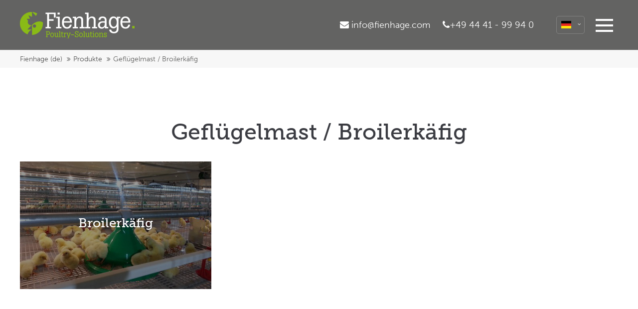

--- FILE ---
content_type: text/html; charset=utf-8
request_url: https://www.fienhage.com/de/produkte/gefluegelmast-broilerkaefig.html
body_size: 6946
content:
<!DOCTYPE html>
<html lang="de" >
<head>
<meta charset="utf-8">
<title>
Geflügelmast / Broilerkäfig - Fienhage (de)    </title>
<base href="https://www.fienhage.com/">
<meta name="robots" content="index,follow">
<meta name="description" content="">
<meta name="keywords" content="">
<meta name="generator" content="Contao Open Source CMS">
<link rel="shortcut icon" href="files/cto_layout/img/favicon.ico" type="image/x-icon">
<link rel="apple-touch-icon" href="files/cto_layout/img/apple-touch-icon.png">
<script src="https://code.jquery.com/jquery-1.11.3.min.js"></script>
<link rel="stylesheet" href="https://fonts.googleapis.com/css?family=Source+Sans+Pro:300,400,700%7CPlayfair+Display:400italic,700italic">
<link rel="stylesheet" href="system/modules/pct_customelements/assets/font-awesome/4.6.3/css/font-awesome.min.css">
<link rel="stylesheet" href="assets/css/e8efd5380f0b.css">
<link rel="stylesheet" type="text/css" media="screen" href="assets/css/d387bd6486f0.css">
<link rel="stylesheet" type="text/css" href="files/cto_layout/css/print.css" media="print">
<script src="https://use.typekit.net/uzt1ubn.js"></script>
<script>try{Typekit.load({async:!0})}catch(e){}</script>
<script src="system/modules/lazy-images/assets/lazysizes-gh-pages/lazysizes.min.js" async></script>
</head>
<body class="mac chrome webkit ch131 content_page" >
<div class="body_top">
<div id="offcanvas-top">
<div class="offcanvas-top-inside">
<!--
INSTRUCTIONS:
Create a hidden page with the following articles and fill that with your content.
Article alias:
- offcanvas-col1
- offcanvas-col2
- offcanvas-col3
- offcanvas-col4
-->
<div class="autogrid_wrapper block">
<div class="autogrid one_fourth block"><!-- indexer::stop -->
<div class="mod_login one_column tableless login block">
<h3>Login</h3>
<form action="de/produkte/gefluegelmast-broilerkaefig.html" id="tl_login" method="post">
<div class="formbody">
<input type="hidden" name="FORM_SUBMIT" value="tl_login">
<input type="hidden" name="REQUEST_TOKEN" value="0258fa95288b6b752c746127043e671b">
<label for="username">Benutzername</label>
<input type="text" name="username" id="username" class="text" value=""><br>
<label for="password">Passwort</label>
<input type="password" name="password" id="password" class="text password" value="">
<div class="submit_container">
<input type="submit" class="submit" value="Anmelden">
</div>
</div>
</form>
</div>
<!-- indexer::continue -->
<div class="ce_text_extented mt-10 last block align-left color-default font_no_serif font-size-xxxs  " style="">
<div  class="ce_textarea attribute textarea"><p><a href="#">Register</a> | <a href="#">Lost your password?</a></p></div>
</div></div>
<div class="autogrid one_fourth block"><div class="ce_text first block">
<h4>Support</h4>
<p>Lorem ipsum dolor sit amet:</p>
</div>
<div class="ce_divider_extended block version3 align-left   invert">
<span class="divider-one"></span>
<span class="divider-two"></span>
<span class="divider-three"></span>
</div>
<div class="ce_text block">
<p><span class="font-size-xl">24h</span><span class="font-size-s"> / 365days</span></p>
</div>
<div class="ce_divider_extended block version3 align-left   invert">
<span class="divider-one"></span>
<span class="divider-two"></span>
<span class="divider-three"></span>
</div>
<div class="ce_text_extented block align-left color-default font_no_serif font-size-xxxs  " style="">
<div  class="ce_textarea attribute textarea"><p>We offer support for our customers</p></div>
</div><div class="ce_text_extented last block align-left color-default font_no_serif font-size-xxxs  " style="">
<div  class="ce_textarea attribute textarea"><p><strong>Mon - Fri 8:00am - 5:00pm <span class="tooltip tooltip-txt" data-tooltip="we are located in Europe">(GMT +1)</span></strong></p></div>
</div></div>
<div class="autogrid one_fourth block"><h4 class="ce_headline first">
Get in touch</h4>
<div class="ce_text block">
<p><strong>Cybersteel Inc.</strong><br>376-293 City Road, Suite 600<br>San Francisco, CA 94102</p>
</div>
<div class="ce_iconbox mt-20 block version3 xsmall">
<div class="ce_iconbox_outside" style="">
<div class="ce_iconbox_inside">
<i class="fa-phone fa"></i>
<div class="ce_iconbox_cwrapper">
<div class="content"><p><strong>Have any questions?</strong><br>+44 1234 567 890</p></div>
</div>
</div>
</div>
</div><div class="ce_iconbox mt-20 last block version3 xsmall">
<div class="ce_iconbox_outside" style="">
<div class="ce_iconbox_inside">
<i class="fa-envelope-o fa"></i>
<div class="ce_iconbox_cwrapper">
<div class="content"><p><strong>Drop us a line</strong><br><a href="mailto:info@yourdomain.com">info@yourdomain.com</a></p></div>
</div>
</div>
</div>
</div></div>
<div class="autogrid one_fourth block"><h4 class="ce_headline first">
About us</h4>
<div class="ce_text block">
<p><strong>Lorem ipsum dolor sit amet, consectetuer adipiscing elit.</strong></p>
<p>Aenean commodo ligula eget dolor. Aenean massa. Cum sociis natoque penatibus et magnis dis parturient montes, nascetur ridiculus mus. Donec quam felis, ultricies nec.</p>
</div>
<div class="mod_socials">
<a href="https://www.youtube.com/user/FienhagePS" target="_blank"><i class="fa fa-youtube"></i></a>
<a href="https://plus.google.com/105500686174388405315" target="_blank"><i class="fa fa-google-plus"></i></a></div></div>
</div>	</div>
</div>    </div>
<!--[if lt IE 9]><p id="chromeframe">You are using an outdated browser. <a href="http://browsehappy.com/">Upgrade your browser today</a> or <a href="http://www.google.com/chromeframe/?redirect=true">install Google Chrome Frame</a> to better experience this site.</p><![endif]-->
<div>
<div id="contentwrapper">
<div id="fix-wrapper">
<div id="top-wrapper">
<header id="header" class="header original">
<div class="inside">
<div class="logo"><a href="./"></a></div>
<a href="#mobnav" id="nav-open-btn">&nbsp;</a>
<!-- indexer::stop -->
<nav class="mod_navigation mainmenu block">
<a href="de/produkte/gefluegelmast-broilerkaefig.html#skipNavigation155" class="invisible">Navigation überspringen</a>
<ul class="vlist level_1">
<li class="mlist first ">
<a href="de/unternehmen.html" title="Unternehmen" class="a-level_1 first"><span>Unternehmen</span></a>
</li>
<li class="mlist submenu trail ">
<a href="de/produkte/produktgruppen.html" title="Produkte" class="a-level_1 submenu trail"><span>Produkte</span></a>
<ul class="vlist level_2">
<li class="mlist sibling first ">
<a href="de/produkte/produktgruppen.html" title="Produktgruppen" class="a-level_2 sibling first"><span>Produktgruppen</span></a>
</li>
<li class="mlist sibling ">
<a href="de/produkte/volierensysteme.html" title="Volierensysteme" class="a-level_2 sibling"><span>Volierensysteme</span></a>
</li>
<li class="mlist sibling ">
<a href="de/produkte/nester.html" title="Nester" class="a-level_2 sibling"><span>Nester</span></a>
</li>
<li class="mlist active mm-selected">
<a href="de/produkte/gefluegelmast-broilerkaefig.html" title="Geflügelmast / Broilerkäfig" class="a-level_2 active"><span>Geflügelmast / Broilerkäfig</span></a>
</li>
<li class="mlist sibling ">
<a href="de/produkte/fuetterungssysteme.html" title="Fütterungssysteme" class="a-level_2 sibling"><span>Fütterungssysteme</span></a>
</li>
<li class="mlist sibling ">
<a href="de/produkte/traenkensysteme.html" title="Tränkensysteme" class="a-level_2 sibling"><span>Tränkensysteme</span></a>
</li>
<li class="mlist sibling ">
<a href="de/produkte/beleuchtungssysteme.html" title="Beleuchtungssysteme" class="a-level_2 sibling"><span>Beleuchtungssysteme</span></a>
</li>
<li class="mlist sibling ">
<a href="de/produkte/eierfoerdersystem.html" title="Eierfördersystem" class="a-level_2 sibling"><span>Eierfördersystem</span></a>
</li>
<li class="mlist sibling ">
<a href="de/produkte/farmpacker.html" title="Farmpacker" class="a-level_2 sibling"><span>Farmpacker</span></a>
</li>
<li class="mlist sibling ">
<a href="de/produkte/klimatisierungssysteme.html" title="Klimatisierungssysteme" class="a-level_2 sibling"><span>Klimatisierungssysteme</span></a>
</li>
<li class="mlist sibling ">
<a href="de/produkte/kottrocknung.html" title="Kottrocknung" class="a-level_2 sibling"><span>Kottrocknung</span></a>
</li>
<li class="mlist sibling ">
<a href="de/produkte/steuerungssysteme.html" title="Steuerungssysteme" class="a-level_2 sibling"><span>Steuerungssysteme</span></a>
</li>
<li class="mlist sibling ">
<a href="de/produkte/zubehoer.html" title="Zubehör" class="a-level_2 sibling"><span>Zubehör</span></a>
</li>
<li class="mlist sibling ">
<a href="de/produkte/mobilstall.html" title="Mobilstall" class="a-level_2 sibling"><span>Mobilstall</span></a>
</li>
<li class="mlist sibling last ">
<a href="de/produkte/einstreuschieber.html" title="Einstreuschieber" class="a-level_2 sibling last"><span>Einstreuschieber</span></a>
</li>
</ul>	</li>
<li class="mlist ">
<a href="de/news.html" title="News" class="a-level_1"><span>News</span></a>
</li>
<li class="mlist ">
<a href="de/veranstaltungen-messen/events.html" title="Veranstaltungen &amp; Messen" class="a-level_1"><span>Veranstaltungen & Messen</span></a>
</li>
<li class="mlist ">
<a href="de/karriere.html" title="Karriere" class="a-level_1"><span>Karriere</span></a>
</li>
<li class="mlist last ">
<a href="de/kontakte/kontakt.html" title="Kontakt" class="a-level_1 last"><span>Kontakt</span></a>
</li>
</ul>
<a id="skipNavigation155" class="invisible">&nbsp;</a>
</nav>
<!-- indexer::continue -->
<div class="smartmenu">
<div class="smartmenu-trigger"><span class="line"></span></div>
</div>
<div class="mod_langswitcher meta-nav">
<div class="mod_langswitcher_inside">
<img src="files/cto_layout/img/flags/de.svg"  width="20" height="15" alt="">
<ul>
<li><a href="en/fienhage-en.html"><img src="files/cto_layout/img/flags/us.svg"  alt=""></a></li>
<li><a href="de/fienhage-de.html"><img src="files/cto_layout/img/flags/de.svg"  width="20" height="15" alt=""></a></li>
<li><a href="es/fienhage-es.html"><img src="files/cto_layout/img/flags/es.svg"  width="750" height="500" alt=""></a></li>
</ul>
</div>
</div>
<!-- indexer::stop -->
<nav class="mod_navigation header_metanavi block">
<a href="de/produkte/gefluegelmast-broilerkaefig.html#skipNavigation214" class="invisible">Navigation überspringen</a>
<ul class="vlist level_1">
<li class="mlist submenu first "><a href="de/about-us-233.html" title="About us" class="a-level_1 submenu first"><i class="submenu first"></i>About us</a><ul class="vlist level_2">
<li class="mlist first "><a href="http://www.premium-contao-themes.com/" title="Team" class="a-level_2 first" target="_blank"><i class="first"></i>Team</a></li>
<li class="mlist "><a href="http://www.premium-contao-themes.com/" title="History" class="a-level_2" target="_blank"><i class=""></i>History</a></li>
<li class="mlist last "><a href="http://www.premium-contao-themes.com/" title="Vision" class="a-level_2 last" target="_blank"><i class="last"></i>Vision</a></li>
</ul>
</li>
<li class="mlist last "><a href="http://www.premium-contao-themes.com/" title="Testimonials" class="a-level_1 last" target="_blank"><i class="last"></i>Testimonials</a></li>
</ul>
<a id="skipNavigation214" class="invisible">&nbsp;</a>
</nav>
<!-- indexer::continue -->
<div class="mod_top_phone meta-nav">
<a href="tel:+49444199940"><i class="fa fa-phone"></i><span>+49 44 41 - 99 94 0</span></a></div><div class="mod_top_mail meta-nav">
<a href="mailto:&#105;&#x6E;&#102;&#111;&#x40;&#x66;&#x69;&#x65;&#x6E;&#104;&#x61;&#103;&#101;&#x2E;&#99;&#111;&#109;"><i class="fa fa-envelope"></i><span>info@fienhage.com</span></a></div>                            <div class="clear"></div>
</div>
</header>
<div class="clear"></div>
</div>
</div>
<div id="slider">
<div class="inside">
</div>
</div>
<!-- indexer::stop -->
<div class="mod_breadcrumb block">
<div class="mod_breadcrumb_inside">
<div class="pagetitle">Geflügelmast / Broilerkäfig</div>
<ul>
<li class="first"><a href="de/" title="Fienhage (de)">Fienhage (de)</a></li>
<li><a href="de/produkte/produktgruppen.html" title="Produkte">Produkte</a></li>
<li class="active last">Geflügelmast / Broilerkäfig</li>
</ul>
</div>
</div>
<!-- indexer::continue -->
<div id="wrapper">
<div id="container">
<section id="main">
<div class="inside">
<div class="mod_article first last block" id="gefluegelmast-broilerkaefig">
<div class="ce_headline_extended first   align-center block" style="">
<h1 class="mt-default mb-xs mt-default-s mb-xxs-s">Geflügelmast / Broilerkäfig <span class="color-accent"></span>  <span class="color-accent"></span></h1>
</div><div id="autogrid_wrapper_64047" class="autogrid_wrapper cte block"><div class="inner"><div class="ce_linkbox autogrid-id_64047 autogrid-type_cte n0 one_third autogrid-first blockgrid_start autogrid break version5 frame-no block mt-default mb-xs mt-default-s mb-xxs-s" >
<!--linkbox version 5 [start]-->
<a href="de/produkte/gefluegelmast-broilerkaefig/broilerkaefig.html" class="ce_linkbox_link">
<div class="ce_linkbox_image">
<div  class="ce_image attribute image">
<div class="ce_image block">
<figure class="image_container">
<img
src="[data-uri]"
data-src="files/cto_layout/fienhage/produkte/gefluegelmast/broiler-kaefig/produkt-broiler-kaefig-08.jpg"
width="600" height="400"	  alt=""
class="lazyload "
/>
</figure>
</div>
</div>
<div class="ce_linkbox_overlay"></div>
</div>
<div class="content">
<div  class="ce_headline attribute headline"><h3 class="attribute ce_headline headline">Broilerkäfig</h3></div>
</div>
</a>
<!--linkbox version 5 [end]-->
</div><div class="ce_linkbox autogrid-id_64048 autogrid-type_cte n0 one_third autogrid-last blockgrid_stop autogrid last version5 frame-no block mt-default mb-xs mt-default-s mb-xxs-s" >
<!--linkbox version 5 [start]-->
<a href="de/produkte/gefluegelmast-broilerkaefig/kippbodennest.html" class="ce_linkbox_link">
<div class="ce_linkbox_image">
<div class="ce_linkbox_overlay"></div>
</div>
<div class="content">
<div  class="ce_headline attribute headline"><h3 class="attribute ce_headline headline">Kippbodennest</h3></div>
</div>
</a>
<!--linkbox version 5 [end]-->
</div><div class="clear autogrid_clear"></div></div><div class="clear autogrid_clear"></div></div>
</div>
</div>
</section>
</div>
</div>
<footer id="footer">
<div class="inside">
<div class="autogrid_wrapper block">
<div class="autogrid one_half footer-col1 block"><div id="autogrid_wrapper_2467" class="autogrid_wrapper cte block"><div class="inner">
<div class="ce_text autogrid-id_2467 autogrid-type_cte autogrid-first n2 one_half autogrid_mode_auto autogrid first block">
<h4>Unternehmen</h4>
<p>Fienhage Poultry Solutions, Lutten: Unser Schwerpunkt ist die Entwicklung und Produktion von Stalleinrichtungen für Legehennen und die Produktion und der Vertrieb von Broilerstalleinrichtungen.</p>
</div>
<div class="autogrid-type_cte n2 one_half autogrid_mode_auto autogrid block">
<ul>
<li><a href="de/kontakte/kontakt.html">Ansprechpartner</a></li>
<li><a href="de/karriere.html">Karriere</a></li>
<li><a href="de/produkte/produktgruppen.html">Leistungen</a></li>
</ul>
</div></div><div class="clear autogrid_clear"></div></div></div>
<div class="autogrid one_fourth footer-col2 block"><h4 class="ce_headline first">
Ersatzteile / Service</h4>
<div class="ce_text block">
<h6>Telefon: +49 (0) 44 41 / 99 94 -131</h6>
<p>Montag bis Donnerstag von&nbsp; 08-17:00 Uhr &amp;&nbsp;Freitags&nbsp;von 08-15:00 Uhr</p>
</div>
<h4 class="ce_headline pt-20">
Notdienst</h4>
<div class="ce_text last block">
<h6>Telefon: +49 (0)&nbsp;1577 260 4005</h6>
<p>An Feiertagen sind wir unter dieser Nummer für Sie zu erreichen.</p>
</div>
</div>
<div class="autogrid one_fourth footer-col3 block"><h4 class="ce_headline first">
Kontakt</h4>
<div class="ce_text block">
<p><strong>Fienhage Poultry-Solutions GmbH</strong><br>Vechtaer Strasse 90<br>49424 Lutten</p>
</div>
<div class="ce_iconbox block version3 xsmall mt-default mb-default mt-default-s mt-default-s">
<div class="ce_iconbox_outside" style="">
<div class="ce_iconbox_inside">
<i class="fa-envelope-o fa"></i>
<div class="ce_iconbox_cwrapper">
<div class="content"><p><a href="mailto:info@fienhage.com">info@fienhage.com</a></p></div>
</div>
</div>
</div>
</div><div class="ce_iconbox last block version3 xsmall mt-default mb-default mt-default-s mt-default-s">
<div class="ce_iconbox_outside" style="">
<div class="ce_iconbox_inside">
<i class="fa fa-phone"></i>
<div class="ce_iconbox_cwrapper">
<div class="content"><p>+49 (0) 44 41 / 99 94 -0</p></div>
</div>
</div>
</div>
</div></div>
</div>                    <a href="de/produkte/gefluegelmast-broilerkaefig.html#contentwrapper" class="totop"></a>
</div>
</footer>
<div id="bottom">
<div class="inside">
<div class="left">Copyright 2026 Fienhage. Poultry Solutions</div>
<div class="mr-40 right"><a href="de/datenschutz.html">Datenschutz</a><a href="de/impressum.html">Impressum</a><a href="de/agb.html">AGB</a></div>                </div>
</div>
</div>
</div>
<div class="body_bottom">
<!-- indexer::stop -->
<div class="smartmenu-content">
<div class="mod_navigation">
<div class="smartmenu-scrollable">
<div class="smartmenu-table">
<ul class="vlist level_1">
<li class="mlist first "><a href="de/unternehmen.html" title="Unternehmen" class="a-level_1 first">Unternehmen</a></li>
<li class="mlist submenu trail "><a href="de/produkte/produktgruppen.html" title="Produkte" class="a-level_1 submenu trail">Produkte</a><span class="subitems_trigger"></span><ul class="vlist level_2">
<li class="mlist sibling first "><a href="de/produkte/produktgruppen.html" title="Produktgruppen" class="a-level_2 sibling first">Produktgruppen</a></li>
<li class="mlist sibling "><a href="de/produkte/volierensysteme.html" title="Volierensysteme" class="a-level_2 sibling">Volierensysteme</a></li>
<li class="mlist sibling "><a href="de/produkte/nester.html" title="Nester" class="a-level_2 sibling">Nester</a></li>
<li class="mlist active mm-selected"><a href="de/produkte/gefluegelmast-broilerkaefig.html" title="Geflügelmast / Broilerkäfig" class="a-level_2 active">Geflügelmast / Broilerkäfig</a></li>
<li class="mlist sibling "><a href="de/produkte/fuetterungssysteme.html" title="Fütterungssysteme" class="a-level_2 sibling">Fütterungssysteme</a></li>
<li class="mlist sibling "><a href="de/produkte/traenkensysteme.html" title="Tränkensysteme" class="a-level_2 sibling">Tränkensysteme</a></li>
<li class="mlist sibling "><a href="de/produkte/beleuchtungssysteme.html" title="Beleuchtungssysteme" class="a-level_2 sibling">Beleuchtungssysteme</a></li>
<li class="mlist sibling "><a href="de/produkte/eierfoerdersystem.html" title="Eierfördersystem" class="a-level_2 sibling">Eierfördersystem</a></li>
<li class="mlist sibling "><a href="de/produkte/farmpacker.html" title="Farmpacker" class="a-level_2 sibling">Farmpacker</a></li>
<li class="mlist sibling "><a href="de/produkte/klimatisierungssysteme.html" title="Klimatisierungssysteme" class="a-level_2 sibling">Klimatisierungssysteme</a></li>
<li class="mlist sibling "><a href="de/produkte/kottrocknung.html" title="Kottrocknung" class="a-level_2 sibling">Kottrocknung</a></li>
<li class="mlist sibling "><a href="de/produkte/steuerungssysteme.html" title="Steuerungssysteme" class="a-level_2 sibling">Steuerungssysteme</a></li>
<li class="mlist sibling "><a href="de/produkte/zubehoer.html" title="Zubehör" class="a-level_2 sibling">Zubehör</a></li>
<li class="mlist sibling "><a href="de/produkte/mobilstall.html" title="Mobilstall" class="a-level_2 sibling">Mobilstall</a></li>
<li class="mlist sibling last "><a href="de/produkte/einstreuschieber.html" title="Einstreuschieber" class="a-level_2 sibling last">Einstreuschieber</a></li>
</ul>
</li>
<li class="mlist "><a href="de/news.html" title="News" class="a-level_1">News</a></li>
<li class="mlist "><a href="de/veranstaltungen-messen/events.html" title="Veranstaltungen &amp; Messen" class="a-level_1">Veranstaltungen & Messen</a></li>
<li class="mlist "><a href="de/karriere.html" title="Karriere" class="a-level_1">Karriere</a></li>
<li class="mlist last "><a href="de/kontakte/kontakt.html" title="Kontakt" class="a-level_1 last">Kontakt</a></li>
</ul>
</div>
</div>
<div class="smartmenu-close"></div>
</div>
</div>
<!-- indexer::continue -->
<div class="mod_search meta-nav block">
<div id="search_160" class="search-content">
<div class="label">Search</div>
<form action="de/search-registration.html" method="get">
<div class="formbody">
<label for="ctrl_keywords_160" class="invisible">Suchbegriffe</label>
<input type="search" name="keywords" id="ctrl_keywords_160" class="text" value="">
<input type="submit" id="ctrl_submit_160" class="submit" value="Suchen">
</div>
</form>
<div class="close-window"><i class="fa fa-close"></i></div>
</div>
</div>
<script type='text/javascript'>jQuery(document).ready(function()
{jQuery('.ce_search_label').click(function()
{setTimeout(function()
{jQuery('#search_160 input[name="keywords"]').focus()},800)})})</script>
<!-- indexer::stop -->
<nav class="mod_navigation block" id="mobnav">
<a href="de/produkte/gefluegelmast-broilerkaefig.html#skipNavigation261" class="invisible">Navigation überspringen</a>
<ul class="vlist level_1">
<li class="mlist first "><a href="de/unternehmen.html" title="Unternehmen" class="a-level_1 first"><i class="first"></i>Unternehmen</a></li>
<li class="mlist submenu trail "><a href="de/produkte/produktgruppen.html" title="Produkte" class="a-level_1 submenu trail"><i class="submenu trail"></i>Produkte</a><ul class="vlist level_2">
<li class="mlist sibling first "><a href="de/produkte/produktgruppen.html" title="Produktgruppen" class="a-level_2 sibling first"><i class="sibling first"></i>Produktgruppen</a></li>
<li class="mlist sibling "><a href="de/produkte/volierensysteme.html" title="Volierensysteme" class="a-level_2 sibling"><i class="sibling"></i>Volierensysteme</a></li>
<li class="mlist sibling "><a href="de/produkte/nester.html" title="Nester" class="a-level_2 sibling"><i class="sibling"></i>Nester</a></li>
<li class="mlist active mm-selected"><a href="de/produkte/gefluegelmast-broilerkaefig.html" title="Geflügelmast / Broilerkäfig" class="a-level_2 active"><i class="active"></i>Geflügelmast / Broilerkäfig</a></li>
<li class="mlist sibling "><a href="de/produkte/fuetterungssysteme.html" title="Fütterungssysteme" class="a-level_2 sibling"><i class="sibling"></i>Fütterungssysteme</a></li>
<li class="mlist sibling "><a href="de/produkte/traenkensysteme.html" title="Tränkensysteme" class="a-level_2 sibling"><i class="sibling"></i>Tränkensysteme</a></li>
<li class="mlist sibling "><a href="de/produkte/beleuchtungssysteme.html" title="Beleuchtungssysteme" class="a-level_2 sibling"><i class="sibling"></i>Beleuchtungssysteme</a></li>
<li class="mlist sibling "><a href="de/produkte/eierfoerdersystem.html" title="Eierfördersystem" class="a-level_2 sibling"><i class="sibling"></i>Eierfördersystem</a></li>
<li class="mlist sibling "><a href="de/produkte/farmpacker.html" title="Farmpacker" class="a-level_2 sibling"><i class="sibling"></i>Farmpacker</a></li>
<li class="mlist sibling "><a href="de/produkte/klimatisierungssysteme.html" title="Klimatisierungssysteme" class="a-level_2 sibling"><i class="sibling"></i>Klimatisierungssysteme</a></li>
<li class="mlist sibling "><a href="de/produkte/kottrocknung.html" title="Kottrocknung" class="a-level_2 sibling"><i class="sibling"></i>Kottrocknung</a></li>
<li class="mlist sibling "><a href="de/produkte/steuerungssysteme.html" title="Steuerungssysteme" class="a-level_2 sibling"><i class="sibling"></i>Steuerungssysteme</a></li>
<li class="mlist sibling "><a href="de/produkte/zubehoer.html" title="Zubehör" class="a-level_2 sibling"><i class="sibling"></i>Zubehör</a></li>
<li class="mlist sibling "><a href="de/produkte/mobilstall.html" title="Mobilstall" class="a-level_2 sibling"><i class="sibling"></i>Mobilstall</a></li>
<li class="mlist sibling last "><a href="de/produkte/einstreuschieber.html" title="Einstreuschieber" class="a-level_2 sibling last"><i class="sibling last"></i>Einstreuschieber</a></li>
</ul>
</li>
<li class="mlist "><a href="de/news.html" title="News" class="a-level_1"><i class=""></i>News</a></li>
<li class="mlist "><a href="de/veranstaltungen-messen/events.html" title="Veranstaltungen &amp; Messen" class="a-level_1"><i class=""></i>Veranstaltungen & Messen</a></li>
<li class="mlist "><a href="de/karriere.html" title="Karriere" class="a-level_1"><i class=""></i>Karriere</a></li>
<li class="mlist last "><a href="de/kontakte/kontakt.html" title="Kontakt" class="a-level_1 last"><i class="last"></i>Kontakt</a></li>
</ul>
<a id="skipNavigation261" class="invisible">&nbsp;</a>
</nav>
<!-- indexer::continue -->
</div>
<div id="top_link" class="top-link"><a href="{{env::request}}#contentwrapper" title="Top"><i class="fa fa-chevron-up"></i></a></div>
<script type='text/javascript'>jQuery(document).ready(function()
{jQuery('#top_link a').click(function(e){e.preventDefault();jQuery("html, body").animate({scrollTop:jQuery('#contentwrapper').offset().top-100},500)})})</script>
<script type="text/javascript">jQuery.noConflict()</script>
<script src="assets/jquery/ui/1.11.4/jquery-ui.min.js"></script>
<script>(function($){$(document).ready(function(){$(document).accordion({heightStyle:'content',header:'div.toggler',collapsible:!1,active:!1,create:function(event,ui){ui.header.addClass('active');$('div.toggler').attr('tabindex',0)},activate:function(event,ui){ui.newHeader.addClass('active');ui.oldHeader.removeClass('active');$('div.toggler').attr('tabindex',0)}})})})(jQuery)</script>
<script src="assets/jquery/colorbox/1.6.1/js/colorbox.min.js"></script>
<script>(function($){$(document).ready(function(){$('a[data-lightbox]').map(function(){$(this).colorbox({loop:!1,rel:$(this).attr('data-lightbox'),maxWidth:'95%',maxHeight:'95%'})})})})(jQuery)</script>
<script src="assets/swipe/2.0/js/swipe.min.js"></script>
<script>(function($){$(document).ready(function(){$('.ce_sliderStart').each(function(i,cte){var s=$('.content-slider',cte)[0],c=s.getAttribute('data-config').split(',');new Swipe(s,{'auto':parseInt(c[0]),'speed':parseInt(c[1]),'startSlide':parseInt(c[2]),'continuous':parseInt(c[3]),'menu':$('.slider-control',cte)[0]})})})})(jQuery)</script>
<script src="assets/jquery/tablesorter/2.0.5/js/tablesorter.js"></script>
<script>(function($){$(document).ready(function(){$('.ce_table .sortable').each(function(i,table){$(table).tablesorter()})})})(jQuery)</script>
<script>setTimeout(function(){var e=function(e,t){try{var n=new XMLHttpRequest}catch(r){return}n.open("GET",e,!0),n.onreadystatechange=function(){this.readyState==4&&this.status==200&&typeof t=="function"&&t(this.responseText)},n.send()},t="system/cron/cron.";e(t+"txt",function(n){parseInt(n||0)<Math.round(+(new Date)/1e3)-86400&&e(t+"php")})},5e3)</script>
<script type="text/javascript" charset="utf-8" src="assets/js/f4a326d40785.js"></script>
<script src="files/cto_layout/scripts/swiper/swiper.jquery.min.js" type="text/javascript" charset="utf-8"></script>
<script src="files/cto_layout/scripts/scripts.js" type="text/javascript" charset="utf-8"></script>
</body>
</html>

--- FILE ---
content_type: image/svg+xml
request_url: https://www.fienhage.com/files/cto_layout/img/flags/us.svg
body_size: 547
content:
<?xml version="1.0" encoding="UTF-8"?>
<svg xmlns="http://www.w3.org/2000/svg" viewBox="0 0 20 15">
  <rect width="20" height="15" style="fill: #fff;"/>
  <g id="Ebene_1" data-name="Ebene 1">
    <g id="COLOR-FLAG">
      <rect width="19.99" height="1.15" style="fill: #f30001;"/>
      <rect y="1.15" width="19.99" height="1.15" style="fill: #fff;"/>
      <rect y="2.31" width="19.99" height="1.15" style="fill: #f30001;"/>
      <rect y="3.46" width="19.99" height="1.15" style="fill: #fff;"/>
      <rect y="4.62" width="19.99" height="1.15" style="fill: #f30001;"/>
      <rect y="5.77" width="19.99" height="1.15" style="fill: #fff;"/>
      <rect y="6.92" width="19.99" height="1.15" style="fill: #f30001;"/>
      <rect y="8.08" width="19.99" height="1.15" style="fill: #fff;"/>
      <rect y="9.23" width="19.99" height="1.15" style="fill: #f30001;"/>
      <rect y="10.38" width="19.99" height="1.15" style="fill: #fff;"/>
      <rect y="11.54" width="19.99" height="1.15" style="fill: #f30001;"/>
      <rect y="12.69" width="19.99" height="1.15" style="fill: #fff;"/>
      <rect y="13.85" width="19.99" height="1.15" style="fill: #f30001;"/>
      <rect width="10.34" height="8.08" style="fill: #002d8a;"/>
      <g id="STARS">
        <path d="M.8.24l.12.36h.37l-.3.22.12.36-.3-.22-.3.22.12-.36-.3-.22h.37l.12-.36Z" style="fill: #fff; fill-rule: evenodd;"/>
        <path d="M.8,1.87l.12.36h.37l-.3.22.12.36-.3-.22-.3.22.12-.36-.3-.22h.37l.12-.36Z" style="fill: #fff; fill-rule: evenodd;"/>
        <path d="M.8,3.5l.12.36h.37l-.3.22.12.36-.3-.22-.3.22.12-.36-.3-.22h.37l.12-.36Z" style="fill: #fff; fill-rule: evenodd;"/>
        <path d="M.8,5.13l.12.36h.37l-.3.22.12.36-.3-.22-.3.22.12-.36-.3-.22h.37l.12-.36Z" style="fill: #fff; fill-rule: evenodd;"/>
        <path d="M.8,6.76l.12.36h.37l-.3.22.12.36-.3-.22-.3.22.12-.36-.3-.22h.37l.12-.36Z" style="fill: #fff; fill-rule: evenodd;"/>
        <path d="M1.63,1.06l.12.36h.37l-.3.22.12.36-.3-.22-.3.22.12-.36-.3-.22h.37l.12-.36Z" style="fill: #fff; fill-rule: evenodd;"/>
        <path d="M1.63,2.69l.12.36h.37l-.3.22.12.36-.3-.22-.3.22.12-.36-.3-.22h.37l.12-.36Z" style="fill: #fff; fill-rule: evenodd;"/>
        <path d="M1.63,4.32l.12.36h.37l-.3.22.12.36-.3-.22-.3.22.12-.36-.3-.22h.37l.12-.36Z" style="fill: #fff; fill-rule: evenodd;"/>
        <path d="M1.63,5.95l.12.36h.37l-.3.22.12.36-.3-.22-.3.22.12-.36-.3-.22h.37l.12-.36Z" style="fill: #fff; fill-rule: evenodd;"/>
        <path d="M2.54.24l.12.36h.37l-.3.22.12.36-.3-.22-.3.22.12-.36-.3-.22h.37l.12-.36Z" style="fill: #fff; fill-rule: evenodd;"/>
        <path d="M2.54,1.87l.12.36h.37l-.3.22.12.36-.3-.22-.3.22.12-.36-.3-.22h.37l.12-.36Z" style="fill: #fff; fill-rule: evenodd;"/>
        <path d="M2.54,3.5l.12.36h.37l-.3.22.12.36-.3-.22-.3.22.12-.36-.3-.22h.37l.12-.36Z" style="fill: #fff; fill-rule: evenodd;"/>
        <path d="M2.54,5.13l.12.36h.37l-.3.22.12.36-.3-.22-.3.22.12-.36-.3-.22h.37l.12-.36Z" style="fill: #fff; fill-rule: evenodd;"/>
        <path d="M2.54,6.76l.12.36h.37l-.3.22.12.36-.3-.22-.3.22.12-.36-.3-.22h.37l.12-.36Z" style="fill: #fff; fill-rule: evenodd;"/>
        <path d="M3.37,1.06l.12.36h.37l-.3.22.12.36-.3-.22-.3.22.12-.36-.3-.22h.37l.12-.36Z" style="fill: #fff; fill-rule: evenodd;"/>
        <path d="M3.37,2.69l.12.36h.37l-.3.22.12.36-.3-.22-.3.22.12-.36-.3-.22h.37l.12-.36Z" style="fill: #fff; fill-rule: evenodd;"/>
        <path d="M3.37,4.32l.12.36h.37l-.3.22.12.36-.3-.22-.3.22.12-.36-.3-.22h.37l.12-.36Z" style="fill: #fff; fill-rule: evenodd;"/>
        <path d="M3.37,5.95l.12.36h.37l-.3.22.12.36-.3-.22-.3.22.12-.36-.3-.22h.37l.12-.36Z" style="fill: #fff; fill-rule: evenodd;"/>
        <path d="M4.28.24l.12.36h.37l-.3.22.12.36-.3-.22-.3.22.12-.36-.3-.22h.37l.12-.36Z" style="fill: #fff; fill-rule: evenodd;"/>
        <path d="M4.28,1.87l.12.36h.37l-.3.22.12.36-.3-.22-.3.22.12-.36-.3-.22h.37l.12-.36Z" style="fill: #fff; fill-rule: evenodd;"/>
        <path d="M4.28,3.5l.12.36h.37l-.3.22.12.36-.3-.22-.3.22.12-.36-.3-.22h.37l.12-.36Z" style="fill: #fff; fill-rule: evenodd;"/>
        <path d="M4.28,5.13l.12.36h.37l-.3.22.12.36-.3-.22-.3.22.12-.36-.3-.22h.37l.12-.36Z" style="fill: #fff; fill-rule: evenodd;"/>
        <path d="M4.28,6.76l.12.36h.37l-.3.22.12.36-.3-.22-.3.22.12-.36-.3-.22h.37l.12-.36Z" style="fill: #fff; fill-rule: evenodd;"/>
        <path d="M5.11,1.06l.12.36h.37l-.3.22.12.36-.3-.22-.3.22.12-.36-.3-.22h.37l.12-.36Z" style="fill: #fff; fill-rule: evenodd;"/>
        <path d="M5.11,2.69l.12.36h.37l-.3.22.12.36-.3-.22-.3.22.12-.36-.3-.22h.37l.12-.36Z" style="fill: #fff; fill-rule: evenodd;"/>
        <path d="M5.11,4.32l.12.36h.37l-.3.22.12.36-.3-.22-.3.22.12-.36-.3-.22h.37l.12-.36Z" style="fill: #fff; fill-rule: evenodd;"/>
        <path d="M5.11,5.95l.12.36h.37l-.3.22.12.36-.3-.22-.3.22.12-.36-.3-.22h.37l.12-.36Z" style="fill: #fff; fill-rule: evenodd;"/>
        <path d="M6.02.24l.12.36h.37l-.3.22.12.36-.3-.22-.3.22.12-.36-.3-.22h.37l.12-.36Z" style="fill: #fff; fill-rule: evenodd;"/>
        <path d="M6.02,1.87l.12.36h.37l-.3.22.12.36-.3-.22-.3.22.12-.36-.3-.22h.37l.12-.36Z" style="fill: #fff; fill-rule: evenodd;"/>
        <path d="M6.02,3.5l.12.36h.37l-.3.22.12.36-.3-.22-.3.22.12-.36-.3-.22h.37l.12-.36Z" style="fill: #fff; fill-rule: evenodd;"/>
        <path d="M6.02,5.13l.12.36h.37l-.3.22.12.36-.3-.22-.3.22.12-.36-.3-.22h.37l.12-.36Z" style="fill: #fff; fill-rule: evenodd;"/>
        <path d="M6.02,6.76l.12.36h.37l-.3.22.12.36-.3-.22-.3.22.12-.36-.3-.22h.37l.12-.36Z" style="fill: #fff; fill-rule: evenodd;"/>
        <path d="M6.85,1.06l.12.36h.37l-.3.22.12.36-.3-.22-.3.22.12-.36-.3-.22h.37l.12-.36Z" style="fill: #fff; fill-rule: evenodd;"/>
        <path d="M6.85,2.69l.12.36h.37l-.3.22.12.36-.3-.22-.3.22.12-.36-.3-.22h.37l.12-.36Z" style="fill: #fff; fill-rule: evenodd;"/>
        <path d="M6.85,4.32l.12.36h.37l-.3.22.12.36-.3-.22-.3.22.12-.36-.3-.22h.37l.12-.36Z" style="fill: #fff; fill-rule: evenodd;"/>
        <path d="M6.85,5.95l.12.36h.37l-.3.22.12.36-.3-.22-.3.22.12-.36-.3-.22h.37l.12-.36Z" style="fill: #fff; fill-rule: evenodd;"/>
        <path d="M7.76.24l.12.36h.37l-.3.22.12.36-.3-.22-.3.22.12-.36-.3-.22h.37l.12-.36Z" style="fill: #fff; fill-rule: evenodd;"/>
        <path d="M7.76,1.87l.12.36h.37l-.3.22.12.36-.3-.22-.3.22.12-.36-.3-.22h.37l.12-.36Z" style="fill: #fff; fill-rule: evenodd;"/>
        <path d="M7.76,3.5l.12.36h.37l-.3.22.12.36-.3-.22-.3.22.12-.36-.3-.22h.37l.12-.36Z" style="fill: #fff; fill-rule: evenodd;"/>
        <path d="M7.76,5.13l.12.36h.37l-.3.22.12.36-.3-.22-.3.22.12-.36-.3-.22h.37l.12-.36Z" style="fill: #fff; fill-rule: evenodd;"/>
        <path d="M7.76,6.76l.12.36h.37l-.3.22.12.36-.3-.22-.3.22.12-.36-.3-.22h.37l.12-.36Z" style="fill: #fff; fill-rule: evenodd;"/>
        <path d="M8.59,1.06l.12.36h.37l-.3.22.12.36-.3-.22-.3.22.12-.36-.3-.22h.37l.12-.36Z" style="fill: #fff; fill-rule: evenodd;"/>
        <path d="M8.59,2.69l.12.36h.37l-.3.22.12.36-.3-.22-.3.22.12-.36-.3-.22h.37l.12-.36Z" style="fill: #fff; fill-rule: evenodd;"/>
        <path d="M8.59,4.32l.12.36h.37l-.3.22.12.36-.3-.22-.3.22.12-.36-.3-.22h.37l.12-.36Z" style="fill: #fff; fill-rule: evenodd;"/>
        <path d="M8.59,5.95l.12.36h.37l-.3.22.12.36-.3-.22-.3.22.12-.36-.3-.22h.37l.12-.36Z" style="fill: #fff; fill-rule: evenodd;"/>
        <path d="M9.5.24l.12.36h.37l-.3.22.12.36-.3-.22-.3.22.12-.36-.3-.22h.37l.12-.36Z" style="fill: #fff; fill-rule: evenodd;"/>
        <path d="M9.5,1.87l.12.36h.37l-.3.22.12.36-.3-.22-.3.22.12-.36-.3-.22h.37l.12-.36Z" style="fill: #fff; fill-rule: evenodd;"/>
        <path d="M9.5,3.5l.12.36h.37l-.3.22.12.36-.3-.22-.3.22.12-.36-.3-.22h.37l.12-.36Z" style="fill: #fff; fill-rule: evenodd;"/>
        <path d="M9.5,5.13l.12.36h.37l-.3.22.12.36-.3-.22-.3.22.12-.36-.3-.22h.37l.12-.36Z" style="fill: #fff; fill-rule: evenodd;"/>
        <path d="M9.5,6.76l.12.36h.37l-.3.22.12.36-.3-.22-.3.22.12-.36-.3-.22h.37l.12-.36Z" style="fill: #fff; fill-rule: evenodd;"/>
      </g>
    </g>
  </g>
</svg>

--- FILE ---
content_type: application/javascript
request_url: https://www.fienhage.com/files/cto_layout/scripts/scripts.js
body_size: 4538
content:
/* =============================================================================
 * Set viewport meta tag
 * ========================================================================== */
jQuery(document).ready(function () {
    if (jQuery('body').hasClass('mobile')) {
        jQuery('head').append('<meta name="viewport" content="width=device-width,initial-scale=1.0">');
    }
});

/* =============================================================================
 * mainmenu menuheader (deactivate link)
 * ========================================================================== */
jQuery(document).ready(function () {
    jQuery('.mainmenu .menuheader').removeAttr("href");
});

/* =============================================================================
 * mainmenu avoid_click
 * ========================================================================== */
jQuery(document).ready(function () {
    jQuery('.mainmenu a.avoid_click, .smartmenu-content a.avoid_click, #mobnav a.avoid_click').attr("href", "javascript:void(0);");
});

/* =============================================================================
 * ce_parallax scripts/parallax/
 * ========================================================================== */
if (!jQuery('body').hasClass('ios')) {
    jQuery(window).stellar({
        horizontalScrolling: false,
        responsive: true,
    })
}

/* =============================================================================
 * ce_table responsive 
 * ========================================================================== */
function respTables() {
    jQuery('.ce_table').each(function () {
        var tableWidth = jQuery(this).find('table').width();
        var ce_tableWidth = jQuery(this).width();
        if (tableWidth > ce_tableWidth) {
            jQuery(this).addClass('overflow');
        } else {
            jQuery(this).removeClass('overflow');
        }
    });
};

jQuery(document).ready(function () {
    respTables();
});

jQuery(window).on("resize", function () {
    respTables();
});

/* =============================================================================
 * css3 animation (css/animate.css)
 * ========================================================================== */
var el = jQuery("body");
var animationClasses = ["fadeIn", "zoomIn", "fadeInDown", "fadeInDownBig", "fadeInLeft", "fadeInLeftBig", "fadeInRight", "fadeInRightBig", "fadeInUp", "fadeInUpBig", "rotateIn", "zoomIn", "slideInDown", "slideInLeft", "slideInRight", "slideInUp", "bounceIn", "bounceInDown", "bounceInLeft", "bounceInRight", "bounceInUp"];
jQuery.each(animationClasses, function (key, value) {
    el.find("." + value).each(function () {
        jQuery(this).removeClass(value).attr("data-animate", value);

    });
});

jQuery(document).ready(function () {
    var animate_start = function (element) {
        element.find('.animate').not('.nowaypoint').each(function () {
            var item = jQuery(this);
            var animation = item.data("animate");
            if (jQuery('body').hasClass('ios') || jQuery('body').hasClass('android')) {
                item.removeClass('animate');
                return true;

            } else {

                item.waypoint(function (direction) {
                    item.removeClass('animate').addClass('animated ' + animation).one('webkitAnimationEnd mozAnimationEnd MSAnimationEnd oanimationend animationend', function () {
                        item.removeClass(animation + ' animated');
                    });
                }, {
                    offset: '90%',
                    triggerOnce: true
                });
            }
        });
    };

    setTimeout(function () {
        jQuery('.mod_article').each(function () {
            animate_start(jQuery(this));
        });
    }, 500);

});

/* =============================================================================
 * ce_youtube_background (scripts/jquery.mb.YTPlayer/)
 * ========================================================================== */
jQuery(document).ready(function () {
    if (!jQuery('body').hasClass('mobile')) {
        jQuery(".player").mb_YTPlayer();
    }
});

/* =============================================================================
 * scrollToTop
 * ========================================================================== */
jQuery(document).ready(function () {
    jQuery('a.totop').click(function (e) {
        e.preventDefault();
        jQuery("html, body").animate({
            scrollTop: jQuery('#contentwrapper').offset().top - 100
        }, 500);
    });
});

/* =============================================================================
 * sticky header
 * ========================================================================== */
jQuery(document).ready(function () {
    var header = jQuery('#header');
    if (header) {
        var childs = header.clone();

        var inner = '';
        childs.wrap(function () {
            inner += jQuery(this).html();
        });
        inner += '';

        var stickyheader = document.createElement('div');
        jQuery(stickyheader).attr('id', 'stickyheader').addClass('stickyheader').html(inner).insertAfter('.body_bottom');
        jQuery('#stickyheader .inside').wrap('<div class="header cloned"></div>')
    }
});

function headerFixed() {
    var topHeight = jQuery("#top-wrapper").outerHeight();
    if (jQuery(this).scrollTop() > topHeight) {
        jQuery("body").addClass("fixed-header");

    } else {
        jQuery("body").removeClass("fixed-header");
    }
};

jQuery(document).ready(function () {
    headerFixed();
});

jQuery(window).scroll(function () {
    headerFixed();
});

/* =============================================================================
 * generate smartmenu on onepage_page
 * ========================================================================== */
jQuery(document).ready(function () {

    /* delete menu of smartmenu */
    var smartmenu = jQuery('body.onepage_page .body_bottom .smartmenu-content .smartmenu-table');
    smartmenu.empty();

    /* clone mainmenu to smartmenu */
    var mobSmartmenu = jQuery("body.onepage_page .header.original nav.mainmenu ul.level_1").clone().removeClass("mainmenu");
    smartmenu.append(mobSmartmenu);
});

/* =============================================================================
 * smartmenu
 * ========================================================================== */
jQuery(document).ready(function () {

    jQuery('.smartmenu-trigger').click(function (e) {
        jQuery('.smartmenu-content').addClass('open');
        jQuery('.smartmenu').addClass('open');
    });

    jQuery('.smartmenu-content .smartmenu-close').click(function (e) {
        jQuery('.smartmenu-content').removeClass('open');
        jQuery('.smartmenu').removeClass('open');
    });

    jQuery('.smartmenu-content a:not(.submenu)').click(function (e) {
        // is not new window
        if (jQuery(e.target).attr('target') != '_blank') {
            jQuery('.smartmenu-content').removeClass('open');
        }
    });

});

jQuery(document).ready(function () {

    jQuery('.smartmenu-content .subitems_trigger').on('click', function () {
        var element = jQuery(this).parent('li');
        if (element.hasClass('open')) {
            element.removeClass('open');
            element.find('li').removeClass('open');
            element.find('ul').slideUp();
        } else {
            element.addClass('open');
            element.children('ul').slideDown();
            element.siblings('li').children('ul').slideUp();
            element.siblings('li').removeClass('open');
            element.siblings('li').find('li').removeClass('open');
            element.siblings('li').find('ul').slideUp();
        }
    });

});

/* =============================================================================
 * mmenu // jquery.mmenu.min.all.js
 * ========================================================================== */
jQuery(document).ready(function () {

    var mobnav = jQuery("body.onepage_page .header nav.mainmenu").clone().attr("id", "mobnav").removeClass("mainmenu");
    jQuery('.body_bottom').append(mobnav);

    mobnav = jQuery("#mobnav");
    mobnav.mmenu({
            extensions: ["theme-dark"],
            setSelected: {
                current: true,
                parent: true
            },
            onClick: {
                close: false,
                preventDefault: false
            }
        },

        {});

    // is onepage
    if (mobnav.hasClass('onepagenav')) {
        var api = mobnav.data('mmenu');
        jQuery("#mobnav a:not(.backlink)").bind('click', function (e) {
            if (jQuery('body').hasClass('is_regular_page')) {
                window.location = jQuery(this).attr('href');
                return true;
            } else {
                api.close();
            }
        });
    }
});

/* =============================================================================
 * megamenu
 * ========================================================================== */
jQuery(document).ready(function () {
    jQuery('.mainmenu li.megamenu .level_2').wrap('<div class="megamenu-wrapper"></div>');
    jQuery('li.megamenu.remove-link a.a-level_2').removeAttr("href");
});

function megamenuWidth() {
    var elWidth = jQuery(".header .inside").width();
    jQuery(".header .mainmenu ul .megamenu-wrapper").css('width', elWidth);
};

jQuery(window).on("resize", function () {
    megamenuWidth();
});

jQuery(document).ready(function () {
    megamenuWidth();
});

/* =============================================================================
 * doubleTapToGo scripts/doubletaptogo/
 * ========================================================================== */
jQuery(document).ready(function () {
    if (jQuery('body').hasClass('android') || jQuery('body').hasClass('win') || jQuery('body').hasClass('ios')) {
        jQuery('nav.mainmenu li.submenu:not(.level_2 .megamenu)').doubleTapToGo();
        jQuery('.smartmenu li.submenu').doubleTapToGo();
        jQuery('.top_metanavi li.submenu').doubleTapToGo();
        jQuery('.header_metanavi li.submenu').doubleTapToGo();
        jQuery('.mod_langswitcher li').doubleTapToGo();
    }
});

/* =============================================================================
 * Add no-scroll class to body when lightbox opens
 * ========================================================================== */
jQuery(document).bind('cbox_open', function () {
    jQuery('body').addClass('no_scroll');
});

jQuery(document).bind('cbox_closed', function () {
    jQuery('body').removeClass('no_scroll');
});

/* =============================================================================
 * remove class mainmenu in offcanvas menu
 * ========================================================================== */
jQuery(document).ready(function () {
    jQuery('.mm-menu').removeClass('mainmenu');
});

/* =============================================================================
 * offcanvas-top
 * ========================================================================== */
jQuery(document).ready(function () {
    jQuery('.offcanvas-trigger').click(function () {
        jQuery('#offcanvas-top').toggleClass('offcanvas-top-open');
        jQuery('.offcanvas-trigger').toggleClass('offcanvas-top-open');
    });
});

/* =============================================================================
 * one-page-nav
 * ========================================================================== */
/**
 * Initialize smooth scrolling to one page anchor links	
 */
jQuery(document).ready(function () {

    if (jQuery('body').hasClass('is_regular_page')) {
        jQuery('.smartmenu-content a').addClass('backlink');
    }


    var stickyheader = jQuery(".stickyheader");
    var header = jQuery(".header.original");
    var lastActive = null;
    var links = jQuery(".onepage_page .mainmenu a:not(.backlink), .onepage_page .onepagenav a:not(.backlink), .page_navigation a:not(.backlink), .smartmenu-content a:not(.backlink)");

    var duration = 300;
    setTimeout(function () {
        var strHash = window.location.hash.toString();
        if (strHash.length > 0) {
            var target = jQuery(strHash);
            jQuery(strHash + ' a').addClass('active');

            lastActive = jQuery(".onepagenav a:not(.backlink)[href*=" + strHash + "]");
            lastActive.addClass('active');

            jQuery("html, body").animate({
                scrollTop: target.offset().top - stickyheader.height()
            }, {
                start: function () {
                    jQuery.cookie('onepage_animate', 1);
                },
                complete: function () {
                    setTimeout(function () {
                        jQuery.cookie('onepage_animate', 0);
                    }, 100);
                }
            }, 100);
        }
    }, 100);

    // set the last anchor to active on page load and scroll to it
    if (jQuery.cookie('onepage_active') > 0 && strHash.length < 1) {
        jQuery.each(links, function (index, elem) {
            var hash = this.href.split("#");
            if (!hash[1]) {
                return;
            }
            var anchor = hash[1].toString();
            if (anchor == jQuery.cookie('onepage_active')) {
                jQuery(elem).addClass('active');
                lastActive = jQuery(elem);
            }
        });

        // jump to last position
        var lastPos = jQuery.cookie('onepage_position')
        if (lastPos) {
            jQuery("html,body").stop().animate({
                scrollTop: lastPos
            }, {
                duration: 0,
                step: function () {
                    // on start: flag that onepage started its animation
                    jQuery.cookie('onepage_animate', 1);
                },
                complete: function () {
                    setTimeout(function () {
                        jQuery.cookie('onepage_animate', 0);
                    }, 100);
                }
            });
        }
    }

    // click event listener	
    links.click(function (event) {
        var offsetY = 0;
        var toleranceY = -1;
        var windowWidth = jQuery(window).width();
        offsetY = stickyheader.height();

        var hash = this.href.split("#");
        if (!hash[1]) {
            return true;
        }
        var anchor = hash[1].toString();
        var target = jQuery("#" + anchor);
        if (target.length < 1) {
            return false;
        }

        // store the current active anchor as cookie for further use
        jQuery.cookie('onepage_active', anchor);

        var pos = target.offset().top - offsetY - toleranceY;

        jQuery("html,body").stop().animate({
            scrollTop: pos
        }, {
            duration: duration,
            start: function () {
                jQuery.cookie('onepage_animate', 1);
            },
            step: function () {
                // on start: flag that onepage started its animation
                jQuery.cookie('onepage_animate', 1);
            },
            complete: function () {
                // on complete: remove the flag
                setTimeout(function () {
                    jQuery.cookie('onepage_animate', 0);
                }, 100);
                jQuery.cookie('onepage_position', pos);
            }
        });

        // toggle active class
        if (lastActive != jQuery(this)) {
            links.removeClass('active');

            jQuery(".onepagenav a[href*=" + anchor + "]").addClass('active');
            jQuery(".mainmenu a[href*=" + anchor + "]").addClass('active');

            jQuery(this).addClass('active');

            //if(lastActive != null)
            //{
            //	lastActive.removeClass('active');
            //}
            //lastActive = jQuery(this);
        }

        event.preventDefault();
        return false;
    });
});


/**
 * Set navi active on scroll
 */
jQuery(document).ready(function () {
    var links = jQuery(".onepage_page .mainmenu a:not(.backlink), .onepage_page .onepagenav a:not(.backlink), .page_navigation a");
    var stickyheader = jQuery(".stickyheader");
    var header = jQuery(".header.original");
    var lastActive = jQuery(".onepage_page .mainmenu a.active, .onepage_page .onepagenav a.active");

    jQuery(window).scroll(function () {
        // escape when animation is running
        if (jQuery.cookie('onepage_animate') > 0) {
            return;
        }

        var scrollY = jQuery(window).scrollTop();
        var offsetY = 200;
        var toleranceY = 0;

        lastPos = jQuery(window).scrollTop();
        var deltaY = Math.abs(lastPos - scrollY);

        if (deltaY <= 0) {
            links.removeClass('active');

            offsetY = stickyheader.height();
            jQuery.each(links, function (index, elem) {
                var hash = elem.href.split("#");
                if (!hash[1]) {
                    return;
                }
                var anchor = hash[1].toString();
                var target = jQuery("#" + anchor);
                if (target.length < 1) {
                    return;
                }

                // vertical scrolling
                var posY = target.offset().top - offsetY - toleranceY;
                var sizeY = posY + target.height();

                if (posY <= scrollY && sizeY >= scrollY) {
                    jQuery(elem).addClass("active");
                }


            });
        }
    });

});

/* =============================================================================
 * imagebox workaround if content height > fix height
 * ========================================================================== */
function imageboxHeight() {
    jQuery(".ce_text_imagebox").each(function () {
        var fixHeight = jQuery(this).height();
        var contentHeight = jQuery(this).find(".inside").outerHeight();
        if (contentHeight > fixHeight) {
            jQuery(this).addClass("oversize");
        } else {
            jQuery(this).removeClass("oversize");
        }
    });
};

jQuery(document).ready(function () {
    imageboxHeight();
});

jQuery(window).on("resize", function () {
    imageboxHeight();
});

/* =============================================================================
 * ce_text_image_bar workaround if content height > fix height
 * ========================================================================== */
function imagebarHeight() {
    jQuery(".ce_text_image_bar").each(function () {
        var fixHeight = jQuery(this).height();
        var contentHeight = jQuery(this).find(".text-table").outerHeight();
        if (contentHeight > fixHeight) {
            jQuery(this).addClass("oversize");
        } else {
            jQuery(this).removeClass("oversize");
        }
    });
};

jQuery(document).ready(function () {
    imagebarHeight();
});

jQuery(window).on("resize", function () {
    imagebarHeight();
});

/* =============================================================================
 * search top trigger
 * ========================================================================== */
jQuery(document).ready(function () {
    jQuery(".ce_search_label").click(function () {
        jQuery(".body_bottom .mod_search").addClass("show-search");
    });
    jQuery(".body_bottom .close-window").click(function () {
        jQuery(".body_bottom .mod_search").removeClass("show-search");
    });
});

/* =============================================================================
 * revolution slider scroll to content
 * ========================================================================== */
jQuery(document).ready(function () {
    jQuery("#linkToContent").click(function () {
        jQuery("html, body").animate({
            scrollTop: jQuery(jQuery.attr(this, "href")).offset().top - 70
        }, 500);
        return false;
    });
});



//
//
//jQuery(function () {
//    jQuery.scrollify({
//        section: ".item",
//        scrollSpeed: 500,
//        easing: "linear",
//        overflowScroll: false,
//    });
//});
